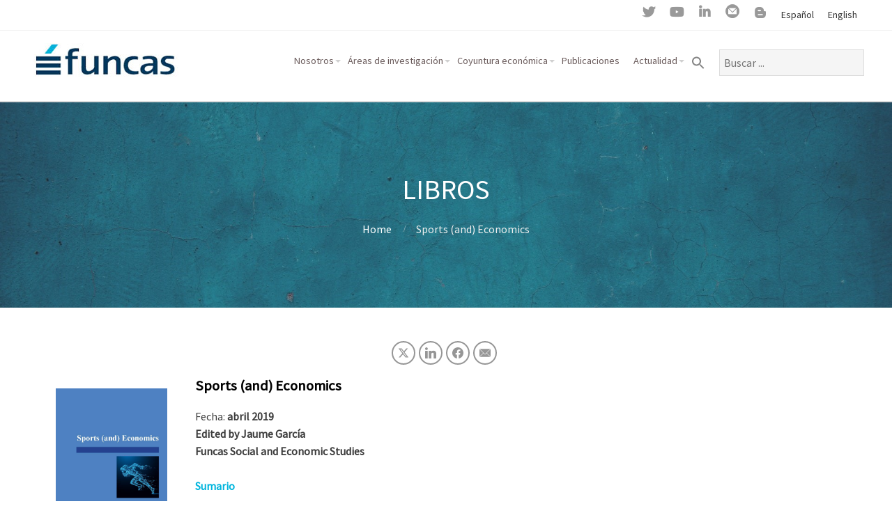

--- FILE ---
content_type: application/javascript
request_url: https://www.funcas.es/wp-content/cache/minify/0fc17.js
body_size: 977
content:
(function($){'use strict';function initViz(containerDiv){if(containerDiv.hasAttributes()){var url=containerDiv.getAttribute("data-url"),tabs=containerDiv.getAttribute("data-hide-tabs"),toolbar=containerDiv.getAttribute("data-hide-toolbar"),device='',height='',width='';if(containerDiv.hasAttributes('data-device')){device=containerDiv.getAttribute('data-device');}
if(containerDiv.hasAttributes('data-height')){height=parseInt(containerDiv.getAttribute('data-height'));}
if(containerDiv.hasAttributes('data-width')){width=parseInt(containerDiv.getAttribute('data-width'));}
var options={hideTabs:JSON.parse(tabs),hideToolbar:JSON.parse(toolbar),device:device,height:height,width:width,onFirstInteractive:function(){}};if(!height){delete options.height;}
if(!width){delete options.width;}
if(!device){delete options.device;}
if(url&&0!==url.length){var viz=new tableau.Viz(containerDiv,url,options);}}}
$(document).ready(function(){var containerDivs=document.querySelectorAll('*[id^="viz-container"]');if(containerDivs.length>0){containerDivs.forEach(function(contDiv){if($(contDiv.id).attr("data-url")!==''){initViz(contDiv);}})}else{var containerDiv=document.getElementById("vizContainer");if(containerDiv&&$(containerDiv).attr("data-url")!==''){initViz(containerDiv);}}});})(jQuery);